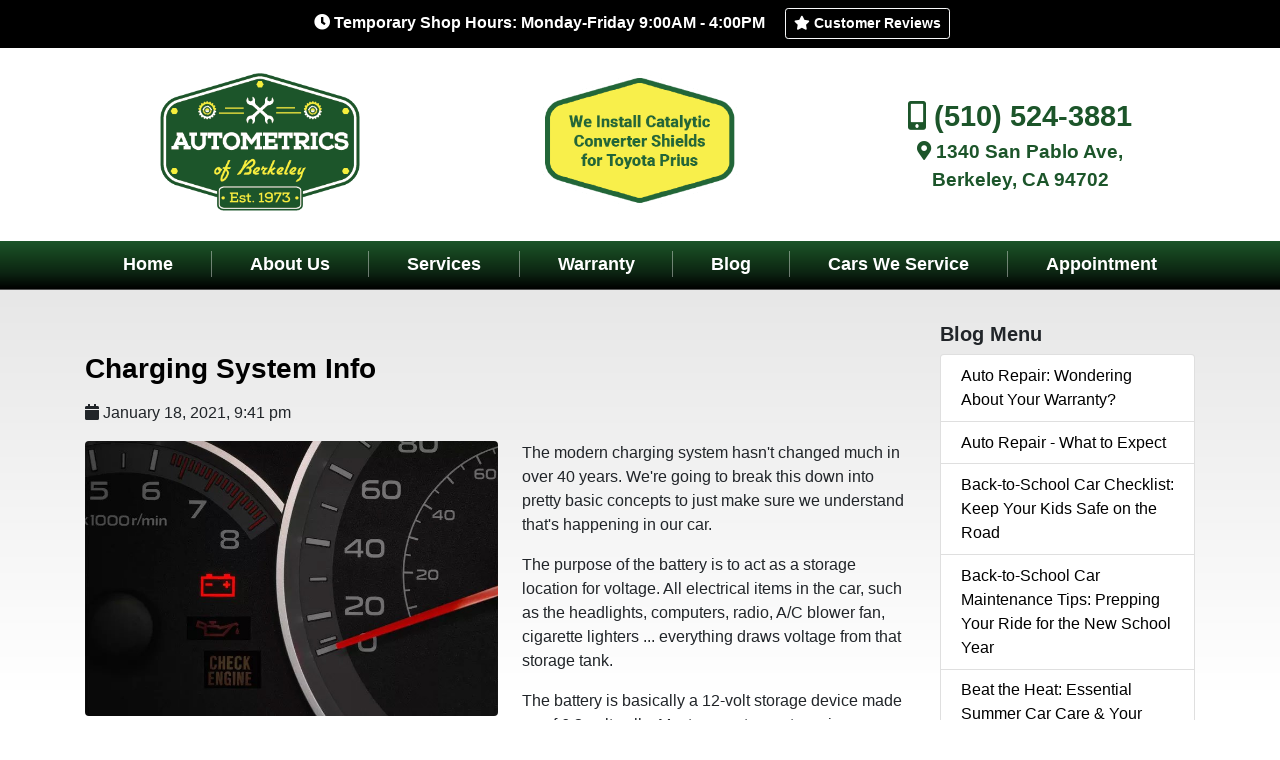

--- FILE ---
content_type: text/html;charset=UTF-8
request_url: https://autometricsofberkeley.com/blog/charging-system-info
body_size: 20821
content:
<!DOCTYPE html>
<html lang="en">
    <head>
<!-- Global site tag (gtag.js) - Google Analytics -->
<script async src="https://www.googletagmanager.com/gtag/js?id=UA-81825382-31"></script>
<script>
  window.dataLayer = window.dataLayer || [];
  function gtag(){dataLayer.push(arguments);}
  gtag('js', new Date());

  gtag('config', 'UA-81825382-31');
</script>
                    <meta charset="utf-8" />
            <meta http-equiv="X-UA-Compatible" content="IE=edge" />
            <meta name="viewport" content="width=device-width, initial-scale=1" />
                <meta name="generator" content="GravCMS" />
    <meta name="description" content="The modern charging system hasn&#039;t changed much in over 40 years. We&#039;re going to break this down into pretty basic concepts to just make sure we..." />
    <meta name="keywords" content="blog" />
    <meta name="twitter:card" property="twitter:card" content="summary" />
    <meta name="twitter:title" property="twitter:title" content="Charging System Info" />
    <meta name="twitter:description" property="twitter:description" content="The modern charging system hasn&#039;t changed much in over 40 years. We&#039;re going to break this down into pretty basic concepts to just make sure we..." />
    <meta name="twitter:image" property="twitter:image" content="https://autometricsofberkeley.com/user/pages/04.blog/charging-system-info/charge-battery.jpg" />
    <meta name="twitter:site" property="twitter:site" content="@" />
    <meta property="og:title" content="Charging System Info" />
    <meta property="og:description" content="The modern charging system hasn&#039;t changed much in over 40 years. We&#039;re going to break this down into pretty basic concepts to just make sure we..." />
    <meta property="og:type" content="article" />
    <meta property="og:locale" content="en_EN" />
    <meta property="og:url" content="https://autometricsofberkeley.com/blog/charging-system-info" />
    <meta property="og:image" content="https://autometricsofberkeley.com/user/pages/04.blog/charging-system-info/charge-battery.jpg" />

            <title>Charging System Info | Autometrics of Berkeley | Berkeley, CA</title>
            <link rel="icon" type="image/png" href="https://autometricsofberkeley.com/user/themes/bootstrap4/images/favicon.png" />

                                                        
                                                            
                            
                            <link href="/assets/b664e1caeb366717a420aa508b907935.css" type="text/css" rel="stylesheet">

                <script src="/system/assets/jquery/jquery-2.x.min.js"></script>
<script src="/user/plugins/bootstrapper/js/v4/bootstrap.bundle.min.js"></script>
<script src="/user/themes/bootstrap4/js/modernizr-custom.js"></script>

            
             <!-- Font Awesome -->
<link rel="stylesheet" href="https://use.fontawesome.com/releases/v5.7.2/css/all.css" integrity="sha384-fnmOCqbTlWIlj8LyTjo7mOUStjsKC4pOpQbqyi7RrhN7udi9RwhKkMHpvLbHG9Sr" crossorigin="anonymous">
    </head>

    <body class="">
        
                    <!-- Top Bar -->
<div class="container-fluid topbar">
  <div class="container">
    <i class="fas fa-clock"></i> Temporary Shop Hours: Monday-Friday 9:00AM - 4:00PM <a class="btn btn-outline-light btn-sm ml-3 mr-3" href="/reviews"><i class="fas fa-star"></i> Customer Reviews</a>
  </div>
</div>

<div class="headerbrand">
<div class="container">
<div class="row topheader">
<div class="col-lg">

  <div class="logo-top"><a class="navbar-brand" href="/"><img class="logo" src="/images/logo.png" alt="Autometrics of Berkeley"></a></div>

</div>

<div class="col-lg">
  <div class="logo-top"><a class="navbar-brand" href="/services"><img class="logo" src="/images/tag.png" alt="Catalytic Converter Tag"></a></div>
</div>

<div class="col-lg my-auto">

  <div class="contact-info">
  <div class="phone"><i class="fas fa-mobile-alt"></i> <a href="tel:510-524-3881">(510) 524-3881</a></div>
  <div class="address"><i class="fas fa-map-marker-alt"></i> <a href="/location">1340 San Pablo Ave, <br/>Berkeley, CA 94702</a></div>
 
  </div>

</div>
</div>
</div>
</div>



<nav class="navbar navbar-expand-md navbar-dark" style="clear:both;">
    <div class="container">
        
        <button type="button" class="navbar-toggler" data-toggle="collapse" data-target=".navbar-collapse" aria-controls="navbarSupportedContent" aria-expanded="false" aria-label="Toggle navigation">
            <span class="navbar-toggler-icon"></span>
        </button>

        <div class="navbar-collapse collapse justify-content-end">
            <ul class="navbar-nav nav-fill w-100">
                                                                                <li class="nav-item "><a class="nav-link" href="/">Home</a></li>
                                                                                                    <li class="nav-item "><a class="nav-link" href="/about">About Us</a></li>
                                                                                                    <li class="nav-item "><a class="nav-link" href="/services">Services</a></li>
                                                                                                    <li class="nav-item "><a class="nav-link" href="/warranty">Warranty</a></li>
                                                                                                    <li class="nav-item active"><a class="nav-link" href="/blog">Blog</a></li>
                                                                                                    <li class="nav-item "><a class="nav-link" href="/car-repair">Cars We Service</a></li>
                                                                                                    <li class="nav-item "><a class="nav-link" href="/appointment">Appointment</a></li>
                                    
                
                            </ul>
        </div>
    </div>
</nav>
        
                <div class="main-content">
            <div class="container">
                <div class="row">
                    <div class="col-sm-9 blog-main">
                        
                        <div class="list-item">

                
    <div class="list-blog-header">

                    <h3><a href="/blog/charging-system-info">Charging System Info</a></h3>
        
        <div class="list-blog-meta my-3">
            <span class="list-blog-date">
                <i class="fa fa-calendar"></i> <span>January 18, 2021, 9:41 pm</span>
            </span>

                    </div>

                   <div class="subimage"> <img alt="blog-header-image" src="/images/f/5/7/0/4/f57040bfc1683429669855a461ffbf9789878dab-charge-battery.jpg" /> </div>
            </div>

    <div class="list-blog-padding">

                    <p><p>The modern charging system hasn't changed much in over 40 years. We're going to break this down into pretty basic concepts to just make sure we understand that's happening in our car.</p>
<p>The purpose of the battery is to act as a storage location for voltage. All electrical items in the car, such as the headlights, computers, radio, A/C blower fan, cigarette lighters ... everything draws voltage from that storage tank.</p>
<p>The battery is basically a 12-volt storage device made up of 6 2-volt cells. Most computer systems in your car require at least 10.5V at all time to perform correctly. If one of the six cells quits working, you've now gone from roughly 12V to 10V...not quit enough to power the car's electronics all at once.</p>
<p>If the battery is "dead", it does not necessarily mean that there is anything wrong with it. It is just depleted of its charge. It may be brought back to life by recharging it with a battery charger, or by running the engine so that the alternator can charge it.</p>
<p>The purpose of the alternator is to generate electrical voltage with the engine running to keep the battery to the correct amount of voltage. It will usually charge the system at 13.5 - 14.5V to make sure there's plenty of electrical charge in the battery.</p>
<p>If the alternator quit charging, the battery's charge would soon be depleted, leaving the car with a "dead battery." If the battery is weak and the alternator is not working, the engine may not have enough electrical current to fire the spark plugs, so the engine will stop running.</p>
<p>Often times, there's little or no warning on these cars before they just don't start the next time. </p>
<p>Don't get caught unawares! Let us checkout your charging system today and make sure your car is ready to get started.</p></p>
                    
                    <p class="text-center mt-4">
                                    <a class="btn btn-primary m-1" href="/blog/classic-modern-architecture"><i class="fa fa-chevron-left"></i> Previous Post</a>
                
                                    <a class="btn btn-primary m-1" href="/blog/maintenance-you-cant-see"> Next Post <i class="fa fa-chevron-right"></i></a>
                            </p>
        
    </div>
</div>
                    </div>

                    <div class="col-sm-3 blog-sidebar">
                        



<div class="sidebar-content">
    <h5>Blog Menu</h5>

   
  
<div class="list-group">
<a class="list-group-item list-group-item-action" href="/blog/about-your-warranty">Auto Repair: Wondering About Your Warranty?</a>
<a class="list-group-item list-group-item-action" href="/blog/auto-repair-what-to-expect">Auto Repair - What to Expect</a>
<a class="list-group-item list-group-item-action" href="/blog/back-school-car-checklist">Back‑to‑School Car Checklist: Keep Your Kids Safe on the Road</a>
<a class="list-group-item list-group-item-action" href="/blog/back-to-school-car-maintenance-tips-prepping-your-ride-for-the-new-school-year">Back-to-School Car Maintenance Tips: Prepping Your Ride for the New School Year</a>
<a class="list-group-item list-group-item-action" href="/blog/beat-the-heat-essential-summer-car-care-your-dealership-alternative">Beat the Heat: Essential Summer Car Care & Your Dealership Alternative</a>
<a class="list-group-item list-group-item-action" href="/blog/check-list-for-safe-driving">Check-list for safe driving</a>
<a class="list-group-item list-group-item-action" href="/blog/classic-modern-architecture">Better Gas Mileage</a>
<a class="list-group-item list-group-item-action" href="/blog/distracted-walker">It’s time to review your safety rules for walking to school.</a>
<a class="list-group-item list-group-item-action" href="/blog/drive-smart-save-big-the-financial-wisdom-of-extending-your-cars-life">Drive Smart, Save Big: The Financial Wisdom of Extending Your Car’s Life</a>
<a class="list-group-item list-group-item-action" href="/blog/essential-brake-repair-information">Don’t Get Stuck on the Side of the Road: Essential Brake Repair Information</a>
<a class="list-group-item list-group-item-action" href="/blog/essential-car-maintenance-tips">Essential Car Maintenance Tips: Keep Your Vehicle Running Smoothly</a>
<a class="list-group-item list-group-item-action" href="/blog/essential-fall-car-care-complete-maintenance-guide">Essential Fall Car Care: Your Complete Guide to Autumn Vehicle Maintenance</a>
<a class="list-group-item list-group-item-action" href="/blog/essential-winter-car-care-auto-repair-near-me">Brace Your Ride for Winter: Essential Winter Car Care</a>
<a class="list-group-item list-group-item-action" href="/blog/fall-car-maintenance-getting-your-vehicle-ready-for-the-changing-season">Fall Car Maintenance: Getting Your Vehicle Ready for the Changing Season</a>
<a class="list-group-item list-group-item-action" href="/blog/how-to-choose-a-trustworthy-auto-repair-shop">How to Choose a Trustworthy Auto Repair Shop</a>
<a class="list-group-item list-group-item-action" href="/blog/june-car-care-vehicle-ready-summer">June Car Care: Is Your Vehicle Ready for Summer Adventures?</a>
<a class="list-group-item list-group-item-action" href="/blog/keep-it-running-why-oil-changes-matter-more-than-you-think">Keep It Running: Why Oil Changes Matter More Than You Think</a>
<a class="list-group-item list-group-item-action" href="/blog/keep-your-car-happy-essential-maintenance-tips">Keep Your Car Happy: Essential Maintenance Tips</a>
<a class="list-group-item list-group-item-action" href="/blog/maintenance-you-cant-see">Maintenance You Can't See</a>
<a class="list-group-item list-group-item-action" href="/blog/potholes-can-put-a-hole-in-your-wallet">Potholes Can Put A Hole In Your Wallet</a>
<a class="list-group-item list-group-item-action" href="/blog/preparing-summer-road-trips-car-maintenance-tips">Preparing for Summer Road Trips: Essential Car Maintenance Tips</a>
<a class="list-group-item list-group-item-action" href="/blog/preparing-your-car-for-back-to-school-season-essential-maintenance-tips">Preparing Your Car for Back-to-School Season</a>
<a class="list-group-item list-group-item-action" href="/blog/preparing-your-car-for-spring-essential-maintenance-tips">Preparing Your Car for Spring: Essential Maintenance Tips</a>
<a class="list-group-item list-group-item-action" href="/blog/preparing-your-car-for-winter-essential-maintenance-tips">Preparing Your Car for Winter: Essential Maintenance Tips</a>
<a class="list-group-item list-group-item-action" href="/blog/proper-care">With Proper Care, Your Car Will Get You There</a>
<a class="list-group-item list-group-item-action" href="/blog/protect-your-catalytic">Why You Need To Protect Your Catalytic Converter</a>
<a class="list-group-item list-group-item-action" href="/blog/ride-route">Ride the route.</a>
<a class="list-group-item list-group-item-action" href="/blog/rough-ride-guide-to-car-suspension">Don’t Let Your Ride Become a Rough Ride: A Guide to Car Suspension</a>
<a class="list-group-item list-group-item-action" href="/blog/safe-driving">Safe Driving For New Drivers</a>
<a class="list-group-item list-group-item-action" href="/blog/shocks-and-struts-noticing-the-signs-of-wear">Shocks & Struts – Noticing the Signs of Wear</a>
<a class="list-group-item list-group-item-action" href="/blog/show-your-car-a-little-love">Show your car a little love</a>
<a class="list-group-item list-group-item-action" href="/blog/smooth-ride-understanding-shocks-struts">Smooth Ride Ahead: Understanding Shocks and Struts</a>
<a class="list-group-item list-group-item-action" href="/blog/spring-into-action">April is National Car Care Month: Spring into Action</a>
<a class="list-group-item list-group-item-action" href="/blog/spring-into-action-why-spring-is-the-best-time-for-car-maintenance">Spring Into Action: Why Spring is the Best Time for Car Maintenance</a>
<a class="list-group-item list-group-item-action" href="/blog/steps-for-a-winter-ready-car">9 Steps for a Winter Ready Car</a>
<a class="list-group-item list-group-item-action" href="/blog/stop-on-a-dime-why-cold-weather-demands-healthy-brakes">Stop on a Dime: Why Cold Weather Demands Healthy Brakes</a>
<a class="list-group-item list-group-item-action" href="/blog/summer-driving">Summer Driving is a Gas!</a>
<a class="list-group-item list-group-item-action" href="/blog/summer-pre-trip-car-truck-inspection">Hit the Road with Confidence: Pre-Trip Inspection for a Smooth Summer Adventure</a>
<a class="list-group-item list-group-item-action" href="/blog/thanksgiving-travel-tips">Thanksgiving Travel Tips</a>
<a class="list-group-item list-group-item-action" href="/blog/the-importance-of-brake-maintenance">The Importance of Brake Maintenance: Ensuring Safety on the Road</a>
<a class="list-group-item list-group-item-action" href="/blog/the-importance-of-regular-brake-inspections-ensuring-safety-on-the-road">The Importance of Regular Brake Inspections: Ensuring Safety on the Road</a>
<a class="list-group-item list-group-item-action" href="/blog/the-importance-of-replacing-your-spark-plugs">The Importance of Replacing Your Spark Plugs: A Guide for Vehicle Owners</a>
<a class="list-group-item list-group-item-action" href="/blog/understanding-your-cars-check-engine-light-causes-and-solutions">Understanding Your Car’s Check Engine Light Causes and Solutions</a>
<a class="list-group-item list-group-item-action" href="/blog/upfront-honesty">Upfront Honesty</a>
<a class="list-group-item list-group-item-action" href="/blog/vehicle-battery-check">The Importance of Checking Your Vehicle’s Battery</a>
<a class="list-group-item list-group-item-action" href="/blog/watch-out">Watch Out: 3 out of 4 Vehicles Need Service Right Now!</a>
<a class="list-group-item list-group-item-action" href="/blog/what-to-do-when-your-check-engine-light-comes-on">What to Do When Your Check Engine Light Comes On</a>
<a class="list-group-item list-group-item-action" href="/blog/what-to-expect">Auto Repair and Service: What to Expect</a>
<a class="list-group-item list-group-item-action" href="/blog/winter-car-care-essential-tips-for-cold-weather-maintenance">Winter Car Care: Essential Tips for Cold Weather Maintenance</a>
<a class="list-group-item list-group-item-action" href="/blog/winter-car-care-tips">Winter Car Care Tips</a>
</div>


</div>



                    </div>
                </div>
            </div>
        </div>
            
        <div class="footer">

            <div class="par-links">
                <img style="max-height: 30px; margin-bottom: 15px;" src="/images/ase.png" alt="ASE Certified">
                <a style="color:#d51920;" class="p-2" href="https://www.yelp.com/biz/autometrics-berkeley" target="_blank"><i class="fab fa-yelp"></i></a>
                <a style="color:#4267b2;" class="p-2" href="https://www.facebook.com/Autometrics-of-Berkeley-2295292917361477/" target="_blank"><i class="fab fa-facebook"></i></a>
                <a style="color:#4285f4;" class="p-2" href="https://goo.gl/maps/gYaunyS1ohkdrUdu9" target="_blank"><i class="fab fa-google"></i></a>
                <a style="color:#4285f4;" class="p-2" href="https://twitter.com/autometrics" target="_blank"><i class="fab fa-twitter-square"></i></a>
            </div>
    

<footer id="footer">
    <div class="container">
        <div class="row">
            <div class="col-sm-5 line">
                
                <p>© Copyright 2026 - All rights reserved.<br>
                <strong><a href="/">Autometrics of Berkeley.</a></strong></p>
                <hr>
                <p class="small">Website developed by: <a href="https://readypowermarket.com/">Ready Power Market</a> | <a href="https://readypowermarket.com/privacy-policy.html"> Privacy Policy</a></p>
            </div>
            <div class="col-sm-3 line footer-links">
                
                <ul class="link-list">
                    <li><a href="/">Home</a></li>
                    <li><a href="/about">About Us</a></li>
                    <li><a href="/services">Services</a></li>
                    <li><a href="/warranty">Warranty</a></li>
                    <li><a href="/blog">Blog</a></li>
                    <li><a href="/car-repair">Cars We Service</a></li>
                    <li><a href="/appointment">Appointment</a></li>
                    <li><a href="/location">Location</a></li>
                    <li><a href="/contact-us">Contact</a></li>
                </ul>
            </div>
            <div class="col-sm-4">
                
                <ul class="contact-infos">
                    <li>
                        <div class="icon-box" style="margin-left: 1px">
                            <i class="fas fa-map-marker-alt"></i>
                        </div>
                        <div class="text-box">
                            <p><a href="/location">1340 San Pablo Ave, Berkeley, CA 94702</a></p>
                        </div>
                    </li>
                    <li>
                        <div class="icon-box" style="margin-left: 2px">
                            <i class="fas fa-mobile-alt"></i>
                        </div>
                        <div class="text-box">
                            <p><a href="tel:510-524-3881">(510) 524-3881</a></p>
                        </div>
                    </li>
                    <li>
                        <div class="icon-box">
                            <i class="fas fa-clock"></i>
                        </div>
                        <div class="text-box">
                            <p>Temporary Shop Hours: Monday-Friday 9:00AM - 4:00PM</p>
                        </div>
                    </li>
                </ul>
            </div>
        </div>
    </div>
</footer>




</div>

                    <script src="/user/themes/bootstrap4/js/site.js"></script>

            </body>
</html>
